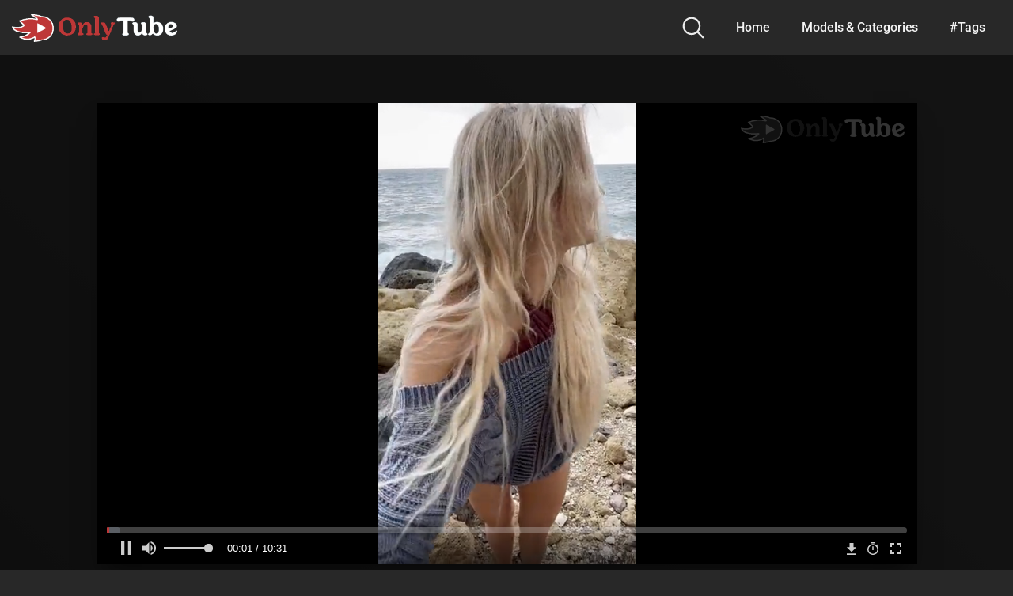

--- FILE ---
content_type: text/html; charset=UTF-8
request_url: https://onlytube.org/trippie-bri-beach-blowjob-with-cum-swallow-video-leaked/
body_size: 15393
content:
<!DOCTYPE html><html lang="en-US" prefix="og: https://ogp.me/ns#"><head><meta charset="UTF-8"><meta name="viewport" content="width=device-width, initial-scale=1, shrink-to-fit=no"><link rel="profile" href="https://gmpg.org/xfn/11"><meta property="fb:app_id" content="966242223397117" /><meta property="og:url" content="https://onlytube.org/trippie-bri-beach-blowjob-with-cum-swallow-video-leaked/" /><meta property="og:type" content="article" /><meta property="og:title" content="Trippie Bri Beach Blowjob With Cum Swallow Video Leaked" /><meta property="og:description" content="Trippie Bri Beach Blowjob With Cum Swallow Video Leaked" /><meta property="og:image" content="https://onlytube.org/wp-content/uploads/2024/05/thumb-1-45.jpg" /><meta property="og:image:width" content="200" /><meta property="og:image:height" content="200" /><meta name="twitter:card" content="summary"><meta name="twitter:title" content="Trippie Bri Beach Blowjob With Cum Swallow Video Leaked"><meta name="twitter:description" content="Trippie Bri Beach Blowjob With Cum Swallow Video Leaked"><meta name="twitter:image" content="https://onlytube.org/wp-content/uploads/2024/05/thumb-1-45.jpg"><title>Trippie Bri Beach Blowjob With Cum Swallow Video Leaked - OnlyTube.org</title><meta name="robots" content="follow, index, max-snippet:-1, max-video-preview:-1, max-image-preview:large"/><link rel="canonical" href="https://onlytube.org/trippie-bri-beach-blowjob-with-cum-swallow-video-leaked/" /><meta property="og:locale" content="en_US" /><meta property="og:type" content="article" /><meta property="og:title" content="Trippie Bri Beach Blowjob With Cum Swallow Video Leaked - OnlyTube.org" /><meta property="og:description" content="[...]&lt;p&gt;&lt;a class=&quot;btn btn-primary wpst-read-more-link&quot; href=&quot;https://onlytube.org/trippie-bri-beach-blowjob-with-cum-swallow-video-leaked/&quot;&gt;Read More...&lt;/a&gt;&lt;/p&gt;" /><meta property="og:url" content="https://onlytube.org/trippie-bri-beach-blowjob-with-cum-swallow-video-leaked/" /><meta property="og:site_name" content="OnlyTube.org" /><meta property="article:tag" content="beach" /><meta property="article:tag" content="Beach Blowjob" /><meta property="article:tag" content="Beach Blowjob Cum Swallow" /><meta property="article:tag" content="Beach Sextape" /><meta property="article:tag" content="Big Boobs" /><meta property="article:tag" content="Big Tits" /><meta property="article:tag" content="Blonde" /><meta property="article:tag" content="Blowjob" /><meta property="article:tag" content="Blowjob And Fuck" /><meta property="article:tag" content="Creampie" /><meta property="article:tag" content="Cumshot" /><meta property="article:tag" content="Cute" /><meta property="article:tag" content="Doggy Fuck" /><meta property="article:tag" content="doggy sex" /><meta property="article:tag" content="doggy style" /><meta property="article:tag" content="Doggystyle Creampie" /><meta property="article:tag" content="Facial" /><meta property="article:tag" content="Fucked While Watching Football" /><meta property="article:tag" content="Fucking" /><meta property="article:tag" content="Hardcore" /><meta property="article:tag" content="Lingerie Sex Tape" /><meta property="article:tag" content="Outdoor" /><meta property="article:tag" content="POV" /><meta property="article:tag" content="Reverse Cowgirl" /><meta property="article:tag" content="Riding" /><meta property="article:tag" content="Trippie Bri" /><meta property="article:tag" content="Trippie Bri Bunny" /><meta property="article:tag" content="Trippie Bri Hot" /><meta property="article:tag" content="Trippie Bri Leaked" /><meta property="article:tag" content="Trippie Bri Naked" /><meta property="article:tag" content="Trippie Bri Nude" /><meta property="article:tag" content="Trippie Bri Onlyfans" /><meta property="article:tag" content="Trippie Bri Onlyfans Nude" /><meta property="article:tag" content="Trippie Bri Porn" /><meta property="article:tag" content="Trippie Bri Reddit" /><meta property="article:tag" content="Trippie Bri Sex" /><meta property="article:tag" content="Trippie Bri Sex Tape" /><meta property="article:tag" content="Trippie Bri Sexy" /><meta property="article:tag" content="Trippie Bri Videos" /><meta property="article:tag" content="Valentine&#039;s Date" /><meta property="article:tag" content="Video" /><meta property="article:tag" content="Young" /><meta property="article:section" content="Big Boobs" /><meta property="og:image" content="https://onlytube.org/wp-content/uploads/2024/05/thumb-1-45.jpg" /><meta property="og:image:secure_url" content="https://onlytube.org/wp-content/uploads/2024/05/thumb-1-45.jpg" /><meta property="og:image:width" content="404" /><meta property="og:image:height" content="404" /><meta property="og:image:alt" content="Trippie Bri Beach Blowjob With Cum Swallow Video Leaked" /><meta property="og:image:type" content="image/jpeg" /><meta name="twitter:card" content="summary_large_image" /><meta name="twitter:title" content="Trippie Bri Beach Blowjob With Cum Swallow Video Leaked - OnlyTube.org" /><meta name="twitter:description" content="[...]&lt;p&gt;&lt;a class=&quot;btn btn-primary wpst-read-more-link&quot; href=&quot;https://onlytube.org/trippie-bri-beach-blowjob-with-cum-swallow-video-leaked/&quot;&gt;Read More...&lt;/a&gt;&lt;/p&gt;" /><meta name="twitter:image" content="https://onlytube.org/wp-content/uploads/2024/05/thumb-1-45.jpg" /><meta name="twitter:label1" content="Written by" /><meta name="twitter:data1" content="admin" /><meta name="twitter:label2" content="Time to read" /><meta name="twitter:data2" content="Less than a minute" /><link rel='dns-prefetch' href='//vjs.zencdn.net' /><link rel='dns-prefetch' href='//unpkg.com' /><link rel='dns-prefetch' href='//www.googletagmanager.com' /><link rel='dns-prefetch' href='//fonts.googleapis.com' /><link rel="alternate" type="application/rss+xml" title="OnlyTube.org &raquo; Feed" href="https://onlytube.org/feed/" /><link rel="alternate" type="application/rss+xml" title="OnlyTube.org &raquo; Comments Feed" href="https://onlytube.org/comments/feed/" /><link rel="alternate" type="application/rss+xml" title="OnlyTube.org &raquo; Trippie Bri Beach Blowjob With Cum Swallow Video Leaked Comments Feed" href="https://onlytube.org/trippie-bri-beach-blowjob-with-cum-swallow-video-leaked/feed/" /><link rel="alternate" title="oEmbed (JSON)" type="application/json+oembed" href="https://onlytube.org/wp-json/oembed/1.0/embed?url=https%3A%2F%2Fonlytube.org%2Ftrippie-bri-beach-blowjob-with-cum-swallow-video-leaked%2F" /><link rel="alternate" title="oEmbed (XML)" type="text/xml+oembed" href="https://onlytube.org/wp-json/oembed/1.0/embed?url=https%3A%2F%2Fonlytube.org%2Ftrippie-bri-beach-blowjob-with-cum-swallow-video-leaked%2F&#038;format=xml" /><link data-optimized="2" rel="stylesheet" href="https://onlytube.org/wp-content/litespeed/css/4e96b3676198be5e1c22ac08e32da22e.css?ver=bc772" /> <script type="text/javascript" src="https://onlytube.org/wp-includes/js/jquery/jquery.min.js?ver=3.7.1" id="jquery-core-js"></script> <script data-optimized="1" type="text/javascript" src="https://onlytube.org/wp-content/litespeed/js/b04c8992c1e2c20c4281d550037391c4.js?ver=5cf4f" id="jquery-migrate-js" defer data-deferred="1"></script> 
 <script type="text/javascript" src="https://www.googletagmanager.com/gtag/js?id=GT-NGWVLPKL" id="google_gtagjs-js" defer data-deferred="1"></script> <script type="text/javascript" id="google_gtagjs-js-after" src="[data-uri]" defer></script> <link rel="https://api.w.org/" href="https://onlytube.org/wp-json/" /><link rel="alternate" title="JSON" type="application/json" href="https://onlytube.org/wp-json/wp/v2/posts/36207" /><link rel="EditURI" type="application/rsd+xml" title="RSD" href="https://onlytube.org/xmlrpc.php?rsd" /><meta name="generator" content="WordPress 6.9" /><link rel='shortlink' href='https://onlytube.org/?p=36207' /><meta name="generator" content="Site Kit by Google 1.170.0" /><link rel="pingback" href="https://onlytube.org/xmlrpc.php"><meta name="mobile-web-app-capable" content="yes"><meta name="apple-mobile-web-app-capable" content="yes"><meta name="apple-mobile-web-app-title" content="OnlyTube.org - Leaked Premium OnlyFans Amateur Porn Private XXX Content Video&#039;s in Full 4k/HD"><link rel="icon" href="https://onlytube.org/wp-content/uploads/2024/02/favico_red-150x112.png" sizes="32x32" /><link rel="icon" href="https://onlytube.org/wp-content/uploads/2024/02/favico_red.png" sizes="192x192" /><link rel="apple-touch-icon" href="https://onlytube.org/wp-content/uploads/2024/02/favico_red.png" /><meta name="msapplication-TileImage" content="https://onlytube.org/wp-content/uploads/2024/02/favico_red.png" /></head><body class="wp-singular post-template-default single single-post postid-36207 single-format-standard wp-custom-logo wp-embed-responsive wp-theme-kolortube"><div class="body-gradient"></div><div class="site" id="page"><div id="wrapper-navbar" itemscope itemtype="http://schema.org/WebSite"><a class="skip-link sr-only sr-only-focusable" href="#content">Skip to content</a><nav class="navbar navbar-expand-md navbar-dark"><div class="bg-darken"></div><div class="container container-lg nav-container">
<a href="https://onlytube.org/" class="navbar-brand custom-logo-link" rel="home"><img data-lazyloaded="1" src="[data-uri]" width="669" height="112" data-src="https://onlytube.org/wp-content/uploads/2024/02/red_white_01.png" class="img-fluid" alt="OnlyTube.org" decoding="async" fetchpriority="high" data-srcset="https://onlytube.org/wp-content/uploads/2024/02/red_white_01.png 669w, https://onlytube.org/wp-content/uploads/2024/02/red_white_01-300x50.png 300w, https://onlytube.org/wp-content/uploads/2024/02/red_white_01-400x67.png 400w" data-sizes="(max-width: 669px) 100vw, 669px" /><noscript><img width="669" height="112" src="https://onlytube.org/wp-content/uploads/2024/02/red_white_01.png" class="img-fluid" alt="OnlyTube.org" decoding="async" fetchpriority="high" srcset="https://onlytube.org/wp-content/uploads/2024/02/red_white_01.png 669w, https://onlytube.org/wp-content/uploads/2024/02/red_white_01-300x50.png 300w, https://onlytube.org/wp-content/uploads/2024/02/red_white_01-400x67.png 400w" sizes="(max-width: 669px) 100vw, 669px" /></noscript></a><div class="search-nav"><div class="header-search-toggle">
<img data-lazyloaded="1" src="[data-uri]" data-src="https://onlytube.org/wp-content/themes/kolortube/img/search.svg" width="28" height="28" style="fill: rgba(255,255,255,0.9)!important;"><noscript><img src="https://onlytube.org/wp-content/themes/kolortube/img/search.svg" width="28" height="28" style="fill: rgba(255,255,255,0.9)!important;"></noscript></div>
<button class="navbar-toggler hamburger hamburger--slider" type="button" data-toggle="collapse" data-target="#navbarNavDropdown" aria-controls="navbarNavDropdown" aria-expanded="false" aria-label="Toggle navigation">
<span class="hamburger-box">
<span class="hamburger-inner"></span>
</span>
</button><div id="navbarNavDropdown" class="collapse navbar-collapse"><ul id="menu-main-menu" class="navbar-nav ml-auto"><li itemscope="itemscope" itemtype="https://www.schema.org/SiteNavigationElement" id="menu-item-11" class="menu-item menu-item-type-custom menu-item-object-custom menu-item-home menu-item-11 nav-item"><a title="Home" href="https://onlytube.org" class="nav-link">Home</a></li><li itemscope="itemscope" itemtype="https://www.schema.org/SiteNavigationElement" id="menu-item-12" class="menu-item menu-item-type-post_type menu-item-object-page menu-item-12 nav-item"><a title="Models &amp; Categories" href="https://onlytube.org/categories/" class="nav-link">Models &#038; Categories</a></li><li itemscope="itemscope" itemtype="https://www.schema.org/SiteNavigationElement" id="menu-item-13" class="menu-item menu-item-type-post_type menu-item-object-page menu-item-13 nav-item"><a title="#Tags" href="https://onlytube.org/tags/" class="nav-link">#Tags</a></li></ul></div></div></div></nav><div class="header-search-form"><form role="search" method="get" class="search-form" action="https://onlytube.org/">
<input type="search" class="search-field" placeholder="Search..." value="" name="s" title="Search for:" /></form></div></div><div class="wrapper" id="single-wrapper"><article id="post-36207" class="post-36207 post type-post status-publish format-standard has-post-thumbnail hentry category-big-boobs category-blowjob category-onlyfans category-trippie-bri tag-beach tag-beach-blowjob tag-beach-blowjob-cum-swallow tag-beach-sextape tag-big-boobs tag-big-tits tag-blonde tag-blowjob tag-blowjob-and-fuck tag-creampie tag-cumshot tag-cute tag-doggy-fuck tag-doggy-sex tag-doggy-style tag-doggystyle-creampie tag-facial tag-fucked-while-watching-football tag-fucking tag-hardcore tag-lingerie-sex-tape tag-outdoor tag-pov tag-reverse-cowgirl tag-riding tag-trippie-bri tag-trippie-bri-bunny tag-trippie-bri-hot tag-trippie-bri-leaked tag-trippie-bri-naked tag-trippie-bri-nude tag-trippie-bri-onlyfans tag-trippie-bri-onlyfans-nude tag-trippie-bri-porn tag-trippie-bri-reddit tag-trippie-bri-sex tag-trippie-bri-sex-tape tag-trippie-bri-sexy tag-trippie-bri-videos tag-valentines-date tag-video tag-young actors-trippie-bri" itemprop="video" itemscope itemtype="http://schema.org/VideoObject"><section class="single-video-player"><div class="container"><div class="row"><div class="col-12 col-md-10 mx-auto"><div class="responsive-player video-player"><meta itemprop="author" content="admin" /><meta itemprop="name" content="Trippie Bri Beach Blowjob With Cum Swallow Video Leaked" /><meta itemprop="description" content="Trippie Bri Beach Blowjob With Cum Swallow Video Leaked" /><meta itemprop="duration" content="P0DT0H10M31S" /><meta itemprop="thumbnailUrl" content="https://onlytube.org/wp-content/uploads/2024/05/thumb-1-45.jpg" /><meta itemprop="contentURL" content="https://onlytube.org/videos/Trippie-Bri-Beach-Blowjob-With-Cum-Swallow-Video-Leaked.mp4" /><meta itemprop="uploadDate" content="2024-05-02T09:00:24+00:00" /><iframe src="https://onlytube.org/wp-content/plugins/clean-tube-player/public/player-x.php?q=[base64]" frameborder="0" scrolling="no" allowfullscreen></iframe></div></div></div></div></section><section class="single-video-infos"><div class="container"><div class="row d-flex justify-content-between"><div class="col-12 col-md-8 col-left"><h1>Trippie Bri Beach Blowjob With Cum Swallow Video Leaked</h1><div class="row tags-list"><div class="col-12 col-md-10"><div class="list"><a href="https://onlytube.org/category/big-boobs/" class="label" title="Big Boobs"><i class="fa fa-folder"></i> Big Boobs</a><a href="https://onlytube.org/category/blowjob/" class="label" title="Blowjob"><i class="fa fa-folder"></i> Blowjob</a><a href="https://onlytube.org/category/onlyfans/" class="label" title="OnlyFans"><i class="fa fa-folder"></i> OnlyFans</a><a href="https://onlytube.org/category/trippie-bri/" class="label" title="Trippie Bri"><i class="fa fa-folder"></i> Trippie Bri</a><a href="https://onlytube.org/tag/beach/" class="label" title="beach"><i class="fa fa-tag"></i> beach</a><a href="https://onlytube.org/tag/beach-blowjob/" class="label" title="Beach Blowjob"><i class="fa fa-tag"></i> Beach Blowjob</a><a href="https://onlytube.org/tag/beach-blowjob-cum-swallow/" class="label" title="Beach Blowjob Cum Swallow"><i class="fa fa-tag"></i> Beach Blowjob Cum Swallow</a><a href="https://onlytube.org/tag/beach-sextape/" class="label" title="Beach Sextape"><i class="fa fa-tag"></i> Beach Sextape</a><a href="https://onlytube.org/tag/big-boobs/" class="label" title="Big Boobs"><i class="fa fa-tag"></i> Big Boobs</a><a href="https://onlytube.org/tag/big-tits/" class="label" title="Big Tits"><i class="fa fa-tag"></i> Big Tits</a><a href="https://onlytube.org/tag/blonde/" class="label" title="Blonde"><i class="fa fa-tag"></i> Blonde</a><a href="https://onlytube.org/tag/blowjob/" class="label" title="Blowjob"><i class="fa fa-tag"></i> Blowjob</a><a href="https://onlytube.org/tag/blowjob-and-fuck/" class="label" title="Blowjob And Fuck"><i class="fa fa-tag"></i> Blowjob And Fuck</a><a href="https://onlytube.org/tag/creampie/" class="label" title="Creampie"><i class="fa fa-tag"></i> Creampie</a><a href="https://onlytube.org/tag/cumshot/" class="label" title="Cumshot"><i class="fa fa-tag"></i> Cumshot</a><a href="https://onlytube.org/tag/cute/" class="label" title="Cute"><i class="fa fa-tag"></i> Cute</a><a href="https://onlytube.org/tag/doggy-fuck/" class="label" title="Doggy Fuck"><i class="fa fa-tag"></i> Doggy Fuck</a><a href="https://onlytube.org/tag/doggy-sex/" class="label" title="doggy sex"><i class="fa fa-tag"></i> doggy sex</a><a href="https://onlytube.org/tag/doggy-style/" class="label" title="doggy style"><i class="fa fa-tag"></i> doggy style</a><a href="https://onlytube.org/tag/doggystyle-creampie/" class="label" title="Doggystyle Creampie"><i class="fa fa-tag"></i> Doggystyle Creampie</a><a href="https://onlytube.org/tag/facial/" class="label" title="Facial"><i class="fa fa-tag"></i> Facial</a><a href="https://onlytube.org/tag/fucked-while-watching-football/" class="label" title="Fucked While Watching Football"><i class="fa fa-tag"></i> Fucked While Watching Football</a><a href="https://onlytube.org/tag/fucking/" class="label" title="Fucking"><i class="fa fa-tag"></i> Fucking</a><a href="https://onlytube.org/tag/hardcore/" class="label" title="Hardcore"><i class="fa fa-tag"></i> Hardcore</a><a href="https://onlytube.org/tag/lingerie-sex-tape/" class="label" title="Lingerie Sex Tape"><i class="fa fa-tag"></i> Lingerie Sex Tape</a><a href="https://onlytube.org/tag/outdoor/" class="label" title="Outdoor"><i class="fa fa-tag"></i> Outdoor</a><a href="https://onlytube.org/tag/pov/" class="label" title="POV"><i class="fa fa-tag"></i> POV</a><a href="https://onlytube.org/tag/reverse-cowgirl/" class="label" title="Reverse Cowgirl"><i class="fa fa-tag"></i> Reverse Cowgirl</a><a href="https://onlytube.org/tag/riding/" class="label" title="Riding"><i class="fa fa-tag"></i> Riding</a><a href="https://onlytube.org/tag/trippie-bri/" class="label" title="Trippie Bri"><i class="fa fa-tag"></i> Trippie Bri</a><a href="https://onlytube.org/tag/trippie-bri-bunny/" class="label" title="Trippie Bri Bunny"><i class="fa fa-tag"></i> Trippie Bri Bunny</a><a href="https://onlytube.org/tag/trippie-bri-hot/" class="label" title="Trippie Bri Hot"><i class="fa fa-tag"></i> Trippie Bri Hot</a><a href="https://onlytube.org/tag/trippie-bri-leaked/" class="label" title="Trippie Bri Leaked"><i class="fa fa-tag"></i> Trippie Bri Leaked</a><a href="https://onlytube.org/tag/trippie-bri-naked/" class="label" title="Trippie Bri Naked"><i class="fa fa-tag"></i> Trippie Bri Naked</a><a href="https://onlytube.org/tag/trippie-bri-nude/" class="label" title="Trippie Bri Nude"><i class="fa fa-tag"></i> Trippie Bri Nude</a><a href="https://onlytube.org/tag/trippie-bri-onlyfans/" class="label" title="Trippie Bri Onlyfans"><i class="fa fa-tag"></i> Trippie Bri Onlyfans</a><a href="https://onlytube.org/tag/trippie-bri-onlyfans-nude/" class="label" title="Trippie Bri Onlyfans Nude"><i class="fa fa-tag"></i> Trippie Bri Onlyfans Nude</a><a href="https://onlytube.org/tag/trippie-bri-porn/" class="label" title="Trippie Bri Porn"><i class="fa fa-tag"></i> Trippie Bri Porn</a><a href="https://onlytube.org/tag/trippie-bri-reddit/" class="label" title="Trippie Bri Reddit"><i class="fa fa-tag"></i> Trippie Bri Reddit</a><a href="https://onlytube.org/tag/trippie-bri-sex/" class="label" title="Trippie Bri Sex"><i class="fa fa-tag"></i> Trippie Bri Sex</a><a href="https://onlytube.org/tag/trippie-bri-sex-tape/" class="label" title="Trippie Bri Sex Tape"><i class="fa fa-tag"></i> Trippie Bri Sex Tape</a><a href="https://onlytube.org/tag/trippie-bri-sexy/" class="label" title="Trippie Bri Sexy"><i class="fa fa-tag"></i> Trippie Bri Sexy</a><a href="https://onlytube.org/tag/trippie-bri-videos/" class="label" title="Trippie Bri Videos"><i class="fa fa-tag"></i> Trippie Bri Videos</a><a href="https://onlytube.org/tag/valentines-date/" class="label" title="Valentine's Date"><i class="fa fa-tag"></i> Valentine's Date</a><a href="https://onlytube.org/tag/video/" class="label" title="Video"><i class="fa fa-tag"></i> Video</a><a href="https://onlytube.org/tag/young/" class="label" title="Young"><i class="fa fa-tag"></i> Young</a><a href="https://onlytube.org/actor/trippie-bri/" class="label" title="Trippie Bri"><i class="fa fa-star"></i> Trippie Bri</a></div></div></div></div><div class="col-12 col-md-4"><div class="video-actions"><div id="video-views" class="video-actions-box"><span class="views-number">74</span> <span class="views-title">views</span></div><div id="video-rate" class="video-actions-box"><div class="post-like"><a href="#" data-post_id="36207" data-post_like="like"><span class="like" title="I like this"><span id="more"><i class="fa fa-thumbs-up"></i></span></a><div class="rating-likes-bar"><div class="likes"><span class="likes_count">0</span> / <span class="dislikes_count">0</span></div><div class="rating-bar"><div class="rating-bar-meter"></div></div></div>
<a href="#" data-post_id="36207" data-post_like="dislike">
<span title="I dislike this" class="qtip dislike"><span id="less"><i class="fa fa-thumbs-down fa-flip-horizontal"></i></span></span>
</a></div></div></div></div></div></div></section></article><section class="related-videos"><div class="video-loop"><div class="container container-lg p-0"><h2 class="text-center">You like this video? You will also like...</h2><div class="row no-gutters"><div class=" col-6 col-md-4 col-lg-3 col-xl-2"><div
class="video-block thumbs-rotation"
data-post-id="31716"
data-thumbs="https://onlytube.org/wp-content/uploads/2024/03/thumb-1-5169.jpg,https://onlytube.org/wp-content/uploads/2024/03/thumb-2-5166.jpg,https://onlytube.org/wp-content/uploads/2024/03/thumb-3-5160.jpg,https://onlytube.org/wp-content/uploads/2024/03/thumb-4-5162.jpg,https://onlytube.org/wp-content/uploads/2024/03/thumb-5-5162.jpg"
>
<a class="thumb" href="https://onlytube.org/katie-laura-nude-in-bath-tub-porn-video/"><div class="video-debounce-bar"></div><div class="lds-dual-ring"></div>
<img class="video-img img-fluid" data-src="https://onlytube.org/wp-content/uploads/2024/03/thumb-1-5169-400x400.jpg" alt="Katie Laura Nude in Bath Tub Porn Video"><div class="video-preview"></div>
</a>
<a class="infos" href="https://onlytube.org/katie-laura-nude-in-bath-tub-porn-video/" title="Katie Laura Nude in Bath Tub Porn Video">
<span class="title">Katie Laura Nude in Bath Tub Porn Video</span><div class="video-datas">
<span class="views-number"><i class="fa fa-eye"></i> 9</span>
<span class="duration">00:55</span></div>
</a></div></div><div class=" col-6 col-md-4 col-lg-3 col-xl-2"><div
class="video-block thumbs-rotation"
data-post-id="18473"
data-thumbs="https://onlytube.org/wp-content/uploads/2024/03/thumb-1-2961.jpg,https://onlytube.org/wp-content/uploads/2024/03/thumb-2-2958.jpg,https://onlytube.org/wp-content/uploads/2024/03/thumb-3-2956.jpg,https://onlytube.org/wp-content/uploads/2024/03/thumb-4-2956.jpg,https://onlytube.org/wp-content/uploads/2024/03/thumb-5-2956.jpg"
>
<a class="thumb" href="https://onlytube.org/christina-khalil-pussy-shower-video-leaked/"><div class="video-debounce-bar"></div><div class="lds-dual-ring"></div>
<img class="video-img img-fluid" data-src="https://onlytube.org/wp-content/uploads/2024/03/thumb-1-2961-400x400.jpg" alt="Christina Khalil Pussy Shower Video Leaked"><div class="video-preview"></div>
</a>
<a class="infos" href="https://onlytube.org/christina-khalil-pussy-shower-video-leaked/" title="Christina Khalil Pussy Shower Video Leaked">
<span class="title">Christina Khalil Pussy Shower Video Leaked</span><div class="video-datas">
<span class="views-number"><i class="fa fa-eye"></i> 16</span>
<span class="duration">07:22</span></div>
</a></div></div><div class=" col-6 col-md-4 col-lg-3 col-xl-2"><div
class="video-block thumbs-rotation"
data-post-id="26997"
data-thumbs="https://onlytube.org/wp-content/uploads/2024/03/thumb-1-4382.jpg,https://onlytube.org/wp-content/uploads/2024/03/thumb-2-4379.jpg,https://onlytube.org/wp-content/uploads/2024/03/thumb-3-4376.jpg,https://onlytube.org/wp-content/uploads/2024/03/thumb-4-4375.jpg,https://onlytube.org/wp-content/uploads/2024/03/thumb-5-4375.jpg"
>
<a class="thumb" href="https://onlytube.org/lindsey-pelas-big-tits-see-through-black-lingerie-video-leaked/"><div class="video-debounce-bar"></div><div class="lds-dual-ring"></div>
<img class="video-img img-fluid" data-src="https://onlytube.org/wp-content/uploads/2024/03/thumb-1-4382-400x400.jpg" alt="Lindsey Pelas Big Tits See Through Black Lingerie Video Leaked"><div class="video-preview"></div>
</a>
<a class="infos" href="https://onlytube.org/lindsey-pelas-big-tits-see-through-black-lingerie-video-leaked/" title="Lindsey Pelas Big Tits See Through Black Lingerie Video Leaked">
<span class="title">Lindsey Pelas Big Tits See Through Black Lingerie Video Leaked</span><div class="video-datas">
<span class="views-number"><i class="fa fa-eye"></i> 40</span>
<span class="duration">01:07</span></div>
</a></div></div><div class=" col-6 col-md-4 col-lg-3 col-xl-2"><div
class="video-block thumbs-rotation"
data-post-id="53665"
data-thumbs="https://onlytube.org/wp-content/uploads/2024/11/thumb-1-96.jpg,https://onlytube.org/wp-content/uploads/2024/11/thumb-2-96.jpg,https://onlytube.org/wp-content/uploads/2024/11/thumb-3-96.jpg,https://onlytube.org/wp-content/uploads/2024/11/thumb-4-96.jpg,https://onlytube.org/wp-content/uploads/2024/11/thumb-5-96.jpg"
>
<a class="thumb" href="https://onlytube.org/amber-marie-nude-pov-doggy-fuck-cumshot-video-leaked/"><div class="video-debounce-bar"></div><div class="lds-dual-ring"></div>
<img class="video-img img-fluid" data-src="https://onlytube.org/wp-content/uploads/2024/11/thumb-1-96-400x400.jpg" alt="Amber Marie Nude POV Doggy Fuck Cumshot Video Leaked"><div class="video-preview"></div>
</a>
<a class="infos" href="https://onlytube.org/amber-marie-nude-pov-doggy-fuck-cumshot-video-leaked/" title="Amber Marie Nude POV Doggy Fuck Cumshot Video Leaked">
<span class="title">Amber Marie Nude POV Doggy Fuck Cumshot Video Leaked</span><div class="video-datas">
<span class="views-number"><i class="fa fa-eye"></i> 121</span>
<span class="duration">12:27</span></div>
</a></div></div><div class=" col-6 col-md-4 col-lg-3 col-xl-2"><div
class="video-block thumbs-rotation"
data-post-id="20150"
data-thumbs="https://onlytube.org/wp-content/uploads/2024/03/thumb-1-3241.jpg,https://onlytube.org/wp-content/uploads/2024/03/thumb-2-3238.jpg,https://onlytube.org/wp-content/uploads/2024/03/thumb-3-3235.jpg,https://onlytube.org/wp-content/uploads/2024/03/thumb-4-3235.jpg,https://onlytube.org/wp-content/uploads/2024/03/thumb-5-3235.jpg"
>
<a class="thumb" href="https://onlytube.org/christina-khalil-sexy-black-and-pink-corset-video-leaked/"><div class="video-debounce-bar"></div><div class="lds-dual-ring"></div>
<img class="video-img img-fluid" data-src="https://onlytube.org/wp-content/uploads/2024/03/thumb-1-3241-400x400.jpg" alt="Christina Khalil Sexy Black And Pink Corset Video Leaked"><div class="video-preview"></div>
</a>
<a class="infos" href="https://onlytube.org/christina-khalil-sexy-black-and-pink-corset-video-leaked/" title="Christina Khalil Sexy Black And Pink Corset Video Leaked">
<span class="title">Christina Khalil Sexy Black And Pink Corset Video Leaked</span><div class="video-datas">
<span class="views-number"><i class="fa fa-eye"></i> 165</span>
<span class="duration">02:24</span></div>
</a></div></div><div class=" col-6 col-md-4 col-lg-3 col-xl-2"><div
class="video-block thumbs-rotation"
data-post-id="8349"
data-thumbs="https://onlytube.org/wp-content/uploads/2024/03/thumb-1-1272.jpg,https://onlytube.org/wp-content/uploads/2024/03/thumb-2-1269.jpg,https://onlytube.org/wp-content/uploads/2024/03/thumb-3-1269.jpg,https://onlytube.org/wp-content/uploads/2024/03/thumb-4-1272.jpg,https://onlytube.org/wp-content/uploads/2024/03/thumb-5-1270.jpg"
>
<a class="thumb" href="https://onlytube.org/amber-ajami-bbc-shower-sex-tape-facial-video-leaked/"><div class="video-debounce-bar"></div><div class="lds-dual-ring"></div>
<img class="video-img img-fluid" data-src="https://onlytube.org/wp-content/uploads/2024/03/thumb-1-1272-400x400.jpg" alt="Amber Ajami BBC Shower Sex Tape Facial Video Leaked"><div class="video-preview"></div>
</a>
<a class="infos" href="https://onlytube.org/amber-ajami-bbc-shower-sex-tape-facial-video-leaked/" title="Amber Ajami BBC Shower Sex Tape Facial Video Leaked">
<span class="title">Amber Ajami BBC Shower Sex Tape Facial Video Leaked</span><div class="video-datas">
<span class="views-number"><i class="fa fa-eye"></i> 54</span>
<span class="duration">09:32</span></div>
</a></div></div><div class=" col-6 col-md-4 col-lg-3 col-xl-2"><div
class="video-block thumbs-rotation"
data-post-id="47441"
data-thumbs="https://onlytube.org/wp-content/uploads/2024/08/thumb-1-256.jpg,https://onlytube.org/wp-content/uploads/2024/08/thumb-2-256.jpg,https://onlytube.org/wp-content/uploads/2024/08/thumb-3-255.jpg,https://onlytube.org/wp-content/uploads/2024/08/thumb-4-256.jpg,https://onlytube.org/wp-content/uploads/2024/08/thumb-5-256.jpg"
>
<a class="thumb" href="https://onlytube.org/lowkeydeadinside-ass-sitting-ppv/"><div class="video-debounce-bar"></div><div class="lds-dual-ring"></div>
<img class="video-img img-fluid" data-src="https://onlytube.org/wp-content/uploads/2024/08/thumb-1-256.jpg" alt="Lowkeydeadinside Ass Sitting Ppv"><div class="video-preview"></div>
</a>
<a class="infos" href="https://onlytube.org/lowkeydeadinside-ass-sitting-ppv/" title="Lowkeydeadinside Ass Sitting Ppv">
<span class="title">Lowkeydeadinside Ass Sitting Ppv</span><div class="video-datas">
<span class="views-number"><i class="fa fa-eye"></i> 251</span>
<span class="duration">04:30</span></div>
</a></div></div><div class=" col-6 col-md-4 col-lg-3 col-xl-2"><div
class="video-block thumbs-rotation"
data-post-id="44799"
data-thumbs="https://onlytube.org/wp-content/uploads/2024/07/thumb-1-435.jpg,https://onlytube.org/wp-content/uploads/2024/07/thumb-2-435.jpg,https://onlytube.org/wp-content/uploads/2024/07/thumb-3-435.jpg,https://onlytube.org/wp-content/uploads/2024/07/thumb-4-435.jpg,https://onlytube.org/wp-content/uploads/2024/07/thumb-5-434.jpg"
>
<a class="thumb" href="https://onlytube.org/sophmoresluut-nude-morning-sex-tape-ppv-video-leaked/"><div class="video-debounce-bar"></div><div class="lds-dual-ring"></div>
<img class="video-img img-fluid" data-src="https://onlytube.org/wp-content/uploads/2024/07/thumb-1-435-400x400.jpg" alt="SophmoreSluut Nude Morning Sex Tape PPV Video Leaked"><div class="video-preview"></div>
</a>
<a class="infos" href="https://onlytube.org/sophmoresluut-nude-morning-sex-tape-ppv-video-leaked/" title="SophmoreSluut Nude Morning Sex Tape PPV Video Leaked">
<span class="title">SophmoreSluut Nude Morning Sex Tape PPV Video Leaked</span><div class="video-datas">
<span class="views-number"><i class="fa fa-eye"></i> 61</span>
<span class="duration">22:45</span></div>
</a></div></div><div class=" col-6 col-md-4 col-lg-3 col-xl-2"><div
class="video-block thumbs-rotation"
data-post-id="3785"
data-thumbs="https://onlytube.org/wp-content/uploads/2024/03/thumb-1-511.jpg,https://onlytube.org/wp-content/uploads/2024/03/thumb-2-510.jpg,https://onlytube.org/wp-content/uploads/2024/03/thumb-3-510.jpg,https://onlytube.org/wp-content/uploads/2024/03/thumb-4-511.jpg,https://onlytube.org/wp-content/uploads/2024/03/thumb-5-508.jpg"
>
<a class="thumb" href="https://onlytube.org/maimy-titty-close-up-ear-massage-asmr-video-leaked/"><div class="video-debounce-bar"></div><div class="lds-dual-ring"></div>
<img class="video-img img-fluid" data-src="https://onlytube.org/wp-content/uploads/2024/03/thumb-1-511-400x400.jpg" alt="Maimy Titty Close Up Ear Massage ASMR Video Leaked"><div class="video-preview"></div>
</a>
<a class="infos" href="https://onlytube.org/maimy-titty-close-up-ear-massage-asmr-video-leaked/" title="Maimy Titty Close Up Ear Massage ASMR Video Leaked">
<span class="title">Maimy Titty Close Up Ear Massage ASMR Video Leaked</span><div class="video-datas">
<span class="views-number"><i class="fa fa-eye"></i> 108</span>
<span class="duration">18:32</span></div>
</a></div></div><div class=" col-6 col-md-4 col-lg-3 col-xl-2"><div
class="video-block thumbs-rotation"
data-post-id="27957"
data-thumbs="https://onlytube.org/wp-content/uploads/2024/03/thumb-1-4542.jpg,https://onlytube.org/wp-content/uploads/2024/03/thumb-2-4539.jpg,https://onlytube.org/wp-content/uploads/2024/03/thumb-3-4536.jpg,https://onlytube.org/wp-content/uploads/2024/03/thumb-4-4535.jpg,https://onlytube.org/wp-content/uploads/2024/03/thumb-5-4535.jpg"
>
<a class="thumb" href="https://onlytube.org/zoie-burgher-close-up-dildo-squirting-porn-video/"><div class="video-debounce-bar"></div><div class="lds-dual-ring"></div>
<img class="video-img img-fluid" data-src="https://onlytube.org/wp-content/uploads/2024/03/thumb-1-4542-400x400.jpg" alt="Zoie Burgher Close Up Dildo Squirting Porn Video"><div class="video-preview"></div>
</a>
<a class="infos" href="https://onlytube.org/zoie-burgher-close-up-dildo-squirting-porn-video/" title="Zoie Burgher Close Up Dildo Squirting Porn Video">
<span class="title">Zoie Burgher Close Up Dildo Squirting Porn Video</span><div class="video-datas">
<span class="views-number"><i class="fa fa-eye"></i> 38</span>
<span class="duration">01:51</span></div>
</a></div></div><div class=" col-6 col-md-4 col-lg-3 col-xl-2"><div
class="video-block thumbs-rotation"
data-post-id="21758"
data-thumbs="https://onlytube.org/wp-content/uploads/2024/03/thumb-1-3509.jpg,https://onlytube.org/wp-content/uploads/2024/03/thumb-2-3506.jpg,https://onlytube.org/wp-content/uploads/2024/03/thumb-3-3503.jpg,https://onlytube.org/wp-content/uploads/2024/03/thumb-4-3502.jpg,https://onlytube.org/wp-content/uploads/2024/03/thumb-5-3502.jpg"
>
<a class="thumb" href="https://onlytube.org/caroline-zalog-christmas-lingerie-pov-video-leaked/"><div class="video-debounce-bar"></div><div class="lds-dual-ring"></div>
<img class="video-img img-fluid" data-src="https://onlytube.org/wp-content/uploads/2024/03/thumb-1-3509-400x400.jpg" alt="Caroline Zalog Christmas Lingerie POV Video Leaked"><div class="video-preview"></div>
</a>
<a class="infos" href="https://onlytube.org/caroline-zalog-christmas-lingerie-pov-video-leaked/" title="Caroline Zalog Christmas Lingerie POV Video Leaked">
<span class="title">Caroline Zalog Christmas Lingerie POV Video Leaked</span><div class="video-datas">
<span class="views-number"><i class="fa fa-eye"></i> 19</span>
<span class="duration">09:43</span></div>
</a></div></div><div class=" col-6 col-md-4 col-lg-3 col-xl-2"><div
class="video-block thumbs-rotation"
data-post-id="45591"
data-thumbs="https://onlytube.org/wp-content/uploads/2024/07/thumb-1-567.jpg,https://onlytube.org/wp-content/uploads/2024/07/thumb-2-567.jpg,https://onlytube.org/wp-content/uploads/2024/07/thumb-3-567.jpg,https://onlytube.org/wp-content/uploads/2024/07/thumb-4-567.jpg,https://onlytube.org/wp-content/uploads/2024/07/thumb-5-566.jpg"
>
<a class="thumb" href="https://onlytube.org/mia-malkova-and-lana-rhoades-first-class-fucking-video-leaked/"><div class="video-debounce-bar"></div><div class="lds-dual-ring"></div>
<img class="video-img img-fluid" data-src="https://onlytube.org/wp-content/uploads/2024/07/thumb-1-567-400x400.jpg" alt="Mia Malkova And Lana Rhoades First Class Fucking Video Leaked"><div class="video-preview"></div>
</a>
<a class="infos" href="https://onlytube.org/mia-malkova-and-lana-rhoades-first-class-fucking-video-leaked/" title="Mia Malkova And Lana Rhoades First Class Fucking Video Leaked">
<span class="title">Mia Malkova And Lana Rhoades First Class Fucking Video Leaked</span><div class="video-datas">
<span class="views-number"><i class="fa fa-eye"></i> 204</span>
<span class="duration">10:06</span></div>
</a></div></div></div></div></div><div class="text-center">
<a class="btn btn-primary" href="https://onlytube.org/category/big-boobs/">Show more related videos</a></div></section><section class="single-video-comments"><div class="container"><div class="row"><div class="col-12 col-md-6 mx-auto"><div class="comments-area" id="comments"><div id="respond" class="comment-respond"><h3 id="reply-title" class="comment-reply-title">Leave a Reply <small><a rel="nofollow" id="cancel-comment-reply-link" href="/trippie-bri-beach-blowjob-with-cum-swallow-video-leaked/#respond" style="display:none;">Cancel reply</a></small></h3><p class="must-log-in">
You must be <a href="#wpst-login">logged in</a> to post a comment.</p></div></div></div></div></div></section></div><div id="wrapper-footer"><div class="container"><div class="row text-center"><div class="col-md-12"><footer class="site-footer" id="colophon"><div class="footer-menu-container"><div class="menu-footer-menu-container"><ul id="menu-footer-menu" class="menu"><li id="menu-item-15" class="menu-item menu-item-type-post_type menu-item-object-page menu-item-15"><a href="https://onlytube.org/dmca/"><b>DMCA Contact Form</b></a></li><li id="menu-item-14" class="menu-item menu-item-type-post_type menu-item-object-page menu-item-14"><a href="https://onlytube.org/18-u-s-c-2257/">18 U.S.C 2257</a></li><li id="menu-item-17" class="menu-item menu-item-type-post_type menu-item-object-page menu-item-17"><a href="https://onlytube.org/terms-of-use/">Terms of Use</a></li><li id="menu-item-16" class="menu-item menu-item-type-post_type menu-item-object-page menu-item-privacy-policy menu-item-16"><a rel="privacy-policy" href="https://onlytube.org/privacy-policy/">Privacy Policy</a></li><li id="menu-item-179" class="menu-item menu-item-type-custom menu-item-object-custom menu-item-179"><a href="https://onlytube.org/html-sitemap/">Sitemap</a></li></ul></div></div><div class="clear"></div><div class="site-info"><p>2024 - OnlyTube.org. All rights reserved.</p></div></footer></div></div></div></div></div> <script data-optimized="1" src="[data-uri]" defer></script> <script type="speculationrules">{"prefetch":[{"source":"document","where":{"and":[{"href_matches":"/*"},{"not":{"href_matches":["/wp-*.php","/wp-admin/*","/wp-content/uploads/*","/wp-content/*","/wp-content/plugins/*","/wp-content/themes/kolortube/*","/*\\?(.+)"]}},{"not":{"selector_matches":"a[rel~=\"nofollow\"]"}},{"not":{"selector_matches":".no-prefetch, .no-prefetch a"}}]},"eagerness":"conservative"}]}</script> <script data-optimized="1" type="text/javascript" src="https://onlytube.org/wp-content/litespeed/js/d6d4390c0ee8f0b94da5861e0ed44fb2.js?ver=44fb2" id="wpst-videojs-js" defer data-deferred="1"></script> <script data-optimized="1" type="text/javascript" src="https://onlytube.org/wp-content/litespeed/js/b01fcaa82011170330d0abf8ec87a26b.js?ver=7a26b" id="wpst-videojs-quality-selector-js" defer data-deferred="1"></script> <script data-optimized="1" type="text/javascript" src="https://onlytube.org/wp-content/litespeed/js/5359520571f76888d1ed0296bad8abf9.js?ver=bc77e" id="wpst-scripts-js" defer data-deferred="1"></script> <script data-optimized="1" type="text/javascript" src="https://onlytube.org/wp-content/litespeed/js/f43c1576dcded02d733fc0484be3d5a8.js?ver=9e1bb" id="wpst-slick-js-js" defer data-deferred="1"></script> <script data-optimized="1" type="text/javascript" id="wpst-main-js-extra" src="[data-uri]" defer></script> <script data-optimized="1" type="text/javascript" src="https://onlytube.org/wp-content/litespeed/js/c169f6694b35dde657a3bb7f9c9ca645.js?ver=ce20f" id="wpst-main-js" defer data-deferred="1"></script> <script data-optimized="1" type="text/javascript" src="https://onlytube.org/wp-content/litespeed/js/218240c1cc56fce90cfa1e2e9e3d2db1.js?ver=5ab3a" id="comment-reply-js" data-wp-strategy="async" fetchpriority="low" defer data-deferred="1"></script> <script type="text/javascript" src="https://onlytube.org/wp-content/plugins/litespeed-cache/assets/js/instant_click.min.js?ver=7.7" id="litespeed-cache-js" defer="defer" data-wp-strategy="defer"></script>  <script data-optimized="1" type="text/javascript" src="[data-uri]" defer></script> 
 <script data-no-optimize="1">window.lazyLoadOptions=Object.assign({},{threshold:300},window.lazyLoadOptions||{});!function(t,e){"object"==typeof exports&&"undefined"!=typeof module?module.exports=e():"function"==typeof define&&define.amd?define(e):(t="undefined"!=typeof globalThis?globalThis:t||self).LazyLoad=e()}(this,function(){"use strict";function e(){return(e=Object.assign||function(t){for(var e=1;e<arguments.length;e++){var n,a=arguments[e];for(n in a)Object.prototype.hasOwnProperty.call(a,n)&&(t[n]=a[n])}return t}).apply(this,arguments)}function o(t){return e({},at,t)}function l(t,e){return t.getAttribute(gt+e)}function c(t){return l(t,vt)}function s(t,e){return function(t,e,n){e=gt+e;null!==n?t.setAttribute(e,n):t.removeAttribute(e)}(t,vt,e)}function i(t){return s(t,null),0}function r(t){return null===c(t)}function u(t){return c(t)===_t}function d(t,e,n,a){t&&(void 0===a?void 0===n?t(e):t(e,n):t(e,n,a))}function f(t,e){et?t.classList.add(e):t.className+=(t.className?" ":"")+e}function _(t,e){et?t.classList.remove(e):t.className=t.className.replace(new RegExp("(^|\\s+)"+e+"(\\s+|$)")," ").replace(/^\s+/,"").replace(/\s+$/,"")}function g(t){return t.llTempImage}function v(t,e){!e||(e=e._observer)&&e.unobserve(t)}function b(t,e){t&&(t.loadingCount+=e)}function p(t,e){t&&(t.toLoadCount=e)}function n(t){for(var e,n=[],a=0;e=t.children[a];a+=1)"SOURCE"===e.tagName&&n.push(e);return n}function h(t,e){(t=t.parentNode)&&"PICTURE"===t.tagName&&n(t).forEach(e)}function a(t,e){n(t).forEach(e)}function m(t){return!!t[lt]}function E(t){return t[lt]}function I(t){return delete t[lt]}function y(e,t){var n;m(e)||(n={},t.forEach(function(t){n[t]=e.getAttribute(t)}),e[lt]=n)}function L(a,t){var o;m(a)&&(o=E(a),t.forEach(function(t){var e,n;e=a,(t=o[n=t])?e.setAttribute(n,t):e.removeAttribute(n)}))}function k(t,e,n){f(t,e.class_loading),s(t,st),n&&(b(n,1),d(e.callback_loading,t,n))}function A(t,e,n){n&&t.setAttribute(e,n)}function O(t,e){A(t,rt,l(t,e.data_sizes)),A(t,it,l(t,e.data_srcset)),A(t,ot,l(t,e.data_src))}function w(t,e,n){var a=l(t,e.data_bg_multi),o=l(t,e.data_bg_multi_hidpi);(a=nt&&o?o:a)&&(t.style.backgroundImage=a,n=n,f(t=t,(e=e).class_applied),s(t,dt),n&&(e.unobserve_completed&&v(t,e),d(e.callback_applied,t,n)))}function x(t,e){!e||0<e.loadingCount||0<e.toLoadCount||d(t.callback_finish,e)}function M(t,e,n){t.addEventListener(e,n),t.llEvLisnrs[e]=n}function N(t){return!!t.llEvLisnrs}function z(t){if(N(t)){var e,n,a=t.llEvLisnrs;for(e in a){var o=a[e];n=e,o=o,t.removeEventListener(n,o)}delete t.llEvLisnrs}}function C(t,e,n){var a;delete t.llTempImage,b(n,-1),(a=n)&&--a.toLoadCount,_(t,e.class_loading),e.unobserve_completed&&v(t,n)}function R(i,r,c){var l=g(i)||i;N(l)||function(t,e,n){N(t)||(t.llEvLisnrs={});var a="VIDEO"===t.tagName?"loadeddata":"load";M(t,a,e),M(t,"error",n)}(l,function(t){var e,n,a,o;n=r,a=c,o=u(e=i),C(e,n,a),f(e,n.class_loaded),s(e,ut),d(n.callback_loaded,e,a),o||x(n,a),z(l)},function(t){var e,n,a,o;n=r,a=c,o=u(e=i),C(e,n,a),f(e,n.class_error),s(e,ft),d(n.callback_error,e,a),o||x(n,a),z(l)})}function T(t,e,n){var a,o,i,r,c;t.llTempImage=document.createElement("IMG"),R(t,e,n),m(c=t)||(c[lt]={backgroundImage:c.style.backgroundImage}),i=n,r=l(a=t,(o=e).data_bg),c=l(a,o.data_bg_hidpi),(r=nt&&c?c:r)&&(a.style.backgroundImage='url("'.concat(r,'")'),g(a).setAttribute(ot,r),k(a,o,i)),w(t,e,n)}function G(t,e,n){var a;R(t,e,n),a=e,e=n,(t=Et[(n=t).tagName])&&(t(n,a),k(n,a,e))}function D(t,e,n){var a;a=t,(-1<It.indexOf(a.tagName)?G:T)(t,e,n)}function S(t,e,n){var a;t.setAttribute("loading","lazy"),R(t,e,n),a=e,(e=Et[(n=t).tagName])&&e(n,a),s(t,_t)}function V(t){t.removeAttribute(ot),t.removeAttribute(it),t.removeAttribute(rt)}function j(t){h(t,function(t){L(t,mt)}),L(t,mt)}function F(t){var e;(e=yt[t.tagName])?e(t):m(e=t)&&(t=E(e),e.style.backgroundImage=t.backgroundImage)}function P(t,e){var n;F(t),n=e,r(e=t)||u(e)||(_(e,n.class_entered),_(e,n.class_exited),_(e,n.class_applied),_(e,n.class_loading),_(e,n.class_loaded),_(e,n.class_error)),i(t),I(t)}function U(t,e,n,a){var o;n.cancel_on_exit&&(c(t)!==st||"IMG"===t.tagName&&(z(t),h(o=t,function(t){V(t)}),V(o),j(t),_(t,n.class_loading),b(a,-1),i(t),d(n.callback_cancel,t,e,a)))}function $(t,e,n,a){var o,i,r=(i=t,0<=bt.indexOf(c(i)));s(t,"entered"),f(t,n.class_entered),_(t,n.class_exited),o=t,i=a,n.unobserve_entered&&v(o,i),d(n.callback_enter,t,e,a),r||D(t,n,a)}function q(t){return t.use_native&&"loading"in HTMLImageElement.prototype}function H(t,o,i){t.forEach(function(t){return(a=t).isIntersecting||0<a.intersectionRatio?$(t.target,t,o,i):(e=t.target,n=t,a=o,t=i,void(r(e)||(f(e,a.class_exited),U(e,n,a,t),d(a.callback_exit,e,n,t))));var e,n,a})}function B(e,n){var t;tt&&!q(e)&&(n._observer=new IntersectionObserver(function(t){H(t,e,n)},{root:(t=e).container===document?null:t.container,rootMargin:t.thresholds||t.threshold+"px"}))}function J(t){return Array.prototype.slice.call(t)}function K(t){return t.container.querySelectorAll(t.elements_selector)}function Q(t){return c(t)===ft}function W(t,e){return e=t||K(e),J(e).filter(r)}function X(e,t){var n;(n=K(e),J(n).filter(Q)).forEach(function(t){_(t,e.class_error),i(t)}),t.update()}function t(t,e){var n,a,t=o(t);this._settings=t,this.loadingCount=0,B(t,this),n=t,a=this,Y&&window.addEventListener("online",function(){X(n,a)}),this.update(e)}var Y="undefined"!=typeof window,Z=Y&&!("onscroll"in window)||"undefined"!=typeof navigator&&/(gle|ing|ro)bot|crawl|spider/i.test(navigator.userAgent),tt=Y&&"IntersectionObserver"in window,et=Y&&"classList"in document.createElement("p"),nt=Y&&1<window.devicePixelRatio,at={elements_selector:".lazy",container:Z||Y?document:null,threshold:300,thresholds:null,data_src:"src",data_srcset:"srcset",data_sizes:"sizes",data_bg:"bg",data_bg_hidpi:"bg-hidpi",data_bg_multi:"bg-multi",data_bg_multi_hidpi:"bg-multi-hidpi",data_poster:"poster",class_applied:"applied",class_loading:"litespeed-loading",class_loaded:"litespeed-loaded",class_error:"error",class_entered:"entered",class_exited:"exited",unobserve_completed:!0,unobserve_entered:!1,cancel_on_exit:!0,callback_enter:null,callback_exit:null,callback_applied:null,callback_loading:null,callback_loaded:null,callback_error:null,callback_finish:null,callback_cancel:null,use_native:!1},ot="src",it="srcset",rt="sizes",ct="poster",lt="llOriginalAttrs",st="loading",ut="loaded",dt="applied",ft="error",_t="native",gt="data-",vt="ll-status",bt=[st,ut,dt,ft],pt=[ot],ht=[ot,ct],mt=[ot,it,rt],Et={IMG:function(t,e){h(t,function(t){y(t,mt),O(t,e)}),y(t,mt),O(t,e)},IFRAME:function(t,e){y(t,pt),A(t,ot,l(t,e.data_src))},VIDEO:function(t,e){a(t,function(t){y(t,pt),A(t,ot,l(t,e.data_src))}),y(t,ht),A(t,ct,l(t,e.data_poster)),A(t,ot,l(t,e.data_src)),t.load()}},It=["IMG","IFRAME","VIDEO"],yt={IMG:j,IFRAME:function(t){L(t,pt)},VIDEO:function(t){a(t,function(t){L(t,pt)}),L(t,ht),t.load()}},Lt=["IMG","IFRAME","VIDEO"];return t.prototype={update:function(t){var e,n,a,o=this._settings,i=W(t,o);{if(p(this,i.length),!Z&&tt)return q(o)?(e=o,n=this,i.forEach(function(t){-1!==Lt.indexOf(t.tagName)&&S(t,e,n)}),void p(n,0)):(t=this._observer,o=i,t.disconnect(),a=t,void o.forEach(function(t){a.observe(t)}));this.loadAll(i)}},destroy:function(){this._observer&&this._observer.disconnect(),K(this._settings).forEach(function(t){I(t)}),delete this._observer,delete this._settings,delete this.loadingCount,delete this.toLoadCount},loadAll:function(t){var e=this,n=this._settings;W(t,n).forEach(function(t){v(t,e),D(t,n,e)})},restoreAll:function(){var e=this._settings;K(e).forEach(function(t){P(t,e)})}},t.load=function(t,e){e=o(e);D(t,e)},t.resetStatus=function(t){i(t)},t}),function(t,e){"use strict";function n(){e.body.classList.add("litespeed_lazyloaded")}function a(){console.log("[LiteSpeed] Start Lazy Load"),o=new LazyLoad(Object.assign({},t.lazyLoadOptions||{},{elements_selector:"[data-lazyloaded]",callback_finish:n})),i=function(){o.update()},t.MutationObserver&&new MutationObserver(i).observe(e.documentElement,{childList:!0,subtree:!0,attributes:!0})}var o,i;t.addEventListener?t.addEventListener("load",a,!1):t.attachEvent("onload",a)}(window,document);</script><script defer src="https://static.cloudflareinsights.com/beacon.min.js/vcd15cbe7772f49c399c6a5babf22c1241717689176015" integrity="sha512-ZpsOmlRQV6y907TI0dKBHq9Md29nnaEIPlkf84rnaERnq6zvWvPUqr2ft8M1aS28oN72PdrCzSjY4U6VaAw1EQ==" data-cf-beacon='{"version":"2024.11.0","token":"252d5851dbc748038a1771a4fb667f79","r":1,"server_timing":{"name":{"cfCacheStatus":true,"cfEdge":true,"cfExtPri":true,"cfL4":true,"cfOrigin":true,"cfSpeedBrain":true},"location_startswith":null}}' crossorigin="anonymous"></script>
</body></html>
<!-- Page optimized by LiteSpeed Cache @2026-01-25 00:56:38 -->

<!-- Page supported by LiteSpeed Cache 7.7 on 2026-01-25 00:56:37 -->